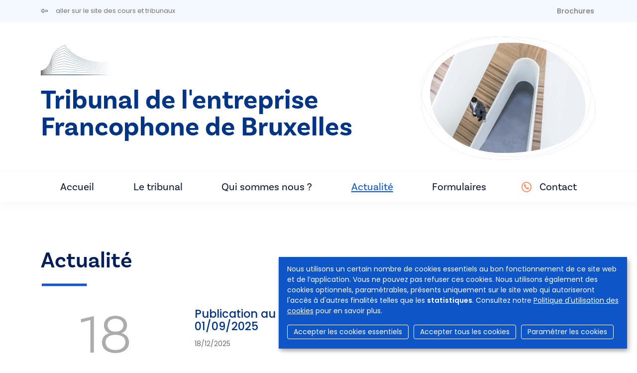

--- FILE ---
content_type: text/html; charset=UTF-8
request_url: https://tribunaux-rechtbanken.be/fr/tribunal-de-lentreprise-francophone-de-bruxelles/news
body_size: 5888
content:
<!DOCTYPE html>
<html lang="fr" dir="ltr">
  <head>
    <meta charset="utf-8" />
<script async src="https://www.googletagmanager.com/gtag/js?id=UA-143007128-1"></script>
<script>window.dataLayer = window.dataLayer || [];function gtag(){dataLayer.push(arguments)};gtag("js", new Date());gtag("set", "developer_id.dMDhkMT", true);gtag("config", "UA-143007128-1", {"groups":"default","anonymize_ip":true,"page_placeholder":"PLACEHOLDER_page_path","allow_ad_personalization_signals":false});</script>
<meta name="Generator" content="Drupal 9 (https://www.drupal.org)" />
<meta name="MobileOptimized" content="width" />
<meta name="HandheldFriendly" content="true" />
<meta name="viewport" content="width=device-width, initial-scale=1.0" />
<link rel="icon" href="/sites/default/files/favicon.ico" type="image/vnd.microsoft.icon" />


                <title>Actualité | Tribunal de l&#039;entreprise Francophone de Bruxelles</title>
      
            <script async src="https://www.googletagmanager.com/gtag/js?id=G-SML5SKV78N"></script>
      <script>
        window.dataLayer = window.dataLayer || [];
        function gtag(){dataLayer.push(arguments);}
        gtag('js', new Date());

        gtag('config', 'G-SML5SKV78N');
      </script>

                              <link rel="stylesheet" href="https://cdn.gcloud.belgium.be/fr/o9ULhoEBTbVbdHDCdsGv/style.css">
          <script src="https://cdn.gcloud.belgium.be/fr/o9ULhoEBTbVbdHDCdsGv/app.js"></script>
              
            <link rel="apple-touch-icon" sizes="180x180" href="/apple-touch-icon.png">
      <link rel="icon" type="image/png" sizes="32x32" href="/favicon-32x32.png">
      <link rel="icon" type="image/png" sizes="16x16" href="/favicon-16x16.png">
      <link rel="manifest" href="/site.webmanifest">

      <!-- Google fonts -->
      <link rel="preconnect" href="https://fonts.googleapis.com">
      <link rel="preconnect" href="https://fonts.gstatic.com" crossorigin="crossorigin">
      <link href="https://fonts.googleapis.com/css2?family=Poppins:ital,wght@0,300;0,400;0,500;0,600;1,300;1,400;1,500;1,600&display=swap" rel="stylesheet">

      <!-- Adobe fonts -->
      <link rel="stylesheet" href="https://use.typekit.net/znv3xyp.css">

            
      <!-- Fontawesome -->
      <script src="https://kit.fontawesome.com/8476f10389.js" crossorigin="anonymous"></script>

      <!-- Bootstrap CSS -->
            <link href="https://cdn.jsdelivr.net/npm/bootstrap@5.2.0-beta1/dist/css/bootstrap.min.css" rel="stylesheet" integrity="sha384-0evHe/X+R7YkIZDRvuzKMRqM+OrBnVFBL6DOitfPri4tjfHxaWutUpFmBp4vmVor" crossorigin="anonymous">
      <!-- CSS -->
      <link rel="stylesheet" media="all" href="/core/modules/system/css/components/ajax-progress.module.css?t8wo3p" />
<link rel="stylesheet" media="all" href="/core/modules/system/css/components/align.module.css?t8wo3p" />
<link rel="stylesheet" media="all" href="/core/modules/system/css/components/autocomplete-loading.module.css?t8wo3p" />
<link rel="stylesheet" media="all" href="/core/modules/system/css/components/fieldgroup.module.css?t8wo3p" />
<link rel="stylesheet" media="all" href="/core/modules/system/css/components/container-inline.module.css?t8wo3p" />
<link rel="stylesheet" media="all" href="/core/modules/system/css/components/clearfix.module.css?t8wo3p" />
<link rel="stylesheet" media="all" href="/core/modules/system/css/components/details.module.css?t8wo3p" />
<link rel="stylesheet" media="all" href="/core/modules/system/css/components/hidden.module.css?t8wo3p" />
<link rel="stylesheet" media="all" href="/core/modules/system/css/components/item-list.module.css?t8wo3p" />
<link rel="stylesheet" media="all" href="/core/modules/system/css/components/js.module.css?t8wo3p" />
<link rel="stylesheet" media="all" href="/core/modules/system/css/components/nowrap.module.css?t8wo3p" />
<link rel="stylesheet" media="all" href="/core/modules/system/css/components/position-container.module.css?t8wo3p" />
<link rel="stylesheet" media="all" href="/core/modules/system/css/components/progress.module.css?t8wo3p" />
<link rel="stylesheet" media="all" href="/core/modules/system/css/components/reset-appearance.module.css?t8wo3p" />
<link rel="stylesheet" media="all" href="/core/modules/system/css/components/resize.module.css?t8wo3p" />
<link rel="stylesheet" media="all" href="/core/modules/system/css/components/sticky-header.module.css?t8wo3p" />
<link rel="stylesheet" media="all" href="/core/modules/system/css/components/system-status-counter.css?t8wo3p" />
<link rel="stylesheet" media="all" href="/core/modules/system/css/components/system-status-report-counters.css?t8wo3p" />
<link rel="stylesheet" media="all" href="/core/modules/system/css/components/system-status-report-general-info.css?t8wo3p" />
<link rel="stylesheet" media="all" href="/core/modules/system/css/components/tabledrag.module.css?t8wo3p" />
<link rel="stylesheet" media="all" href="/core/modules/system/css/components/tablesort.module.css?t8wo3p" />
<link rel="stylesheet" media="all" href="/core/modules/system/css/components/tree-child.module.css?t8wo3p" />
<link rel="stylesheet" media="all" href="/core/modules/views/css/views.module.css?t8wo3p" />
<link rel="stylesheet" media="all" href="/modules/contrib/social_media_links/css/social_media_links.theme.css?t8wo3p" />
<link rel="stylesheet" media="all" href="/themes/custom/hr_theme_nine/assets/css/style.css?t8wo3p" />
<link rel="stylesheet" media="all" href="/sites/default/files/asset_injector/css/admin_court_my_juridictions_cel-531c31d3b3b20a2430cd69003638a54e.css?t8wo3p" />
<link rel="stylesheet" media="all" href="/sites/default/files/asset_injector/css/court_admin_breadcrumb-b8b0915d0c7c36a317836e691c53de3d.css?t8wo3p" />
<link rel="stylesheet" media="all" href="/sites/default/files/asset_injector/css/form_managed_file-125fd9062388f88fe59846840033eef8.css?t8wo3p" />
<link rel="stylesheet" media="all" href="/sites/default/files/asset_injector/css/griffie_section_paragraph_-903aa069ccc1bdaad96d6e7edf8df924.css?t8wo3p" />
<link rel="stylesheet" media="all" href="/sites/default/files/asset_injector/css/modify_button-5ac6aee45145700330c8a267c107bfc8.css?t8wo3p" />

        </head>
        <body class="local_articles">
                    <a href="#main-content" class="visually-hidden focusable">
            Aller au contenu principal
          </a>
          

          
            <div class="dialog-off-canvas-main-canvas" data-off-canvas-main-canvas>
    
<header role="banner">
  
    <div id="block-secondnavigation" class="secondary-menu bg-light mb-3">

	<div class="container d-flex justify-content-between">

		<ul class="nav">
			<li class="nav-item">
				<a href="/fr" class="nav-link link ps-0">
					<i class="fa-regular fa-left-long pe-3"></i>
					<span class="link__label small fw-normal">aller sur le site des cours et tribunaux</span>
				</a>
			</li>
		</ul>

		<ul
			class="nav">
						<li class="nav-item">
				<a class="nav-link brochures " href="/fr/tribunal-de-lentreprise-francophone-de-bruxelles/brochures">
					Brochures
				</a>
			</li>

														</ul>
	</div>
</div>

        
</header>

<section class="jumbo court_jumbo court_jumbo--small">
  <div class="container">
    <div class="row">
      <div class="col-xl-4 order-lg-2">
        <div class="jumbo__photo_small">
          <img class="jumbotron" src="https://www.rechtbanken-tribunaux.be/themes/custom/hr_theme_nine/assets/images/blob/jumbo/blob03.png" style="background-image:url('/themes/custom/hr_theme_nine/assets/images/jumbotron/default.jpg')"/>
        </div>
        
      </div>
      <div class="col-xl-8 order-lg-1">
        <div class="mb-4">
          
      <div class="court_logo">
      <a href="/fr" class="navbar-brand" rel="home">
        <div class="logo">
          <img src="/themes/custom/hr_theme_court/logo.png" alt="Accueil"/>
        </div>
      </a>
    </div>
  
        </div>
        <div class="jumbo__title">
          <h1>Tribunal de l&#039;entreprise Francophone de Bruxelles</h1>
                    <div class="jumbo__intro">
            
          </div>
        </div>
      </div>

    </div>
  </section>

  
<nav class="navbar navbar-expand-xl navbar-light third-nav" id="main-menu-court">
	<div class="container">
		<button class="navbar-toggler" type="button" data-bs-toggle="collapse" data-bs-target="#navbarNav" aria-controls="navbarNav" aria-expanded="false" aria-label="Toggle navigation">
			<span class="navbar-toggler-icon"></span>
		</button>

		<div class="collapse navbar-collapse" id="navbarNav">
			<ul
				class="navbar-nav">
								<li class="nav-item">
										<a id="home" class="nav-link home " href="/fr/tribunal-de-lentreprise-francophone-de-bruxelles">
						Accueil
											</a>
				</li>
																													<li class="nav-item">
												<a id="home" class="nav-link info " href="/fr/tribunal-de-lentreprise-francophone-de-bruxelles/info?page=n529">
							Le tribunal
						</a>
					</li>
																	<li class="nav-item">
												<a id="persons" class="nav-link composition " href="/fr/tribunal-de-lentreprise-francophone-de-bruxelles/composition">
							Qui sommes nous ?
						</a>
					</li>
																												<li class="nav-item">
														<a class="nav-link news is-active" href="/fr/tribunal-de-lentreprise-francophone-de-bruxelles/news">
								Actualité
							</a>
						</li>
																					<li class="nav-item">
														<a class="nav-link documents " href="/fr/tribunal-de-lentreprise-francophone-de-bruxelles/documents">
																	Formulaires
															</a>
						</li>
																														<li class="nav-item contact-link ">
						<i class="fa-regular fa-circle-phone text-orange pe-2 fs-5"></i>
						<a class="nav-link contact " href="/fr/tribunal-de-lentreprise-francophone-de-bruxelles/contact">
							Contact
						</a>
					</li>
				</ul>
			</div>
		</div>
	</nav>

<div class="container highlighted">
    <div>
    <div data-drupal-messages-fallback class="hidden"></div>

  </div>

  
</div>
<main role="main" class="container court-main py-5">
  <a id="main-content" tabindex="-1"></a>

  <div class="layout-content">
      <div>
    <div id="block-hr-theme-court-content">
  
    
      <div class="views-element-container">
<div class="js-view-dom-id-2234a2fdfc0aa42ae7d884a8bad72e1ad5fb412b750e2f1ba3cc4d0e7ff2d605">

  
  
  

      <header class="mb-5">
      <h2>Actualité</h2>
    </header>
  
  
  

      <div class="views-row"><article data-history-node-id="4137" role="article" class="row border-bottom pb-4 mb-4">

	<div class="col-md-3">
		<div class="date-block">
			<div class="date-block-day">
				18
			</div>
			<div class="date-block-month">
				décembre
			</div>
		</div>
	</div>

	<div class="col-md-9">
		<div class="news-content">
			
			<div class="h6">
				
<span>Publication au Moniteur belge - Modification de la procédure au 01/09/2025</span>

			</div>
			

			<div>

				<div class="mb-4">
					<small>18/12/2025</small>
					
				</div>

				<div>
										<a href="/fr/tribunal-de-lentreprise-francophone-de-bruxelles/news/4137" class="link link--more">
						<span class="link__label">En savoir plus</span>
					</a>
				</div>

			</div>
		</div>
	</div>

</article>
</div>
    <div class="views-row"><article data-history-node-id="4136" role="article" class="row border-bottom pb-4 mb-4">

	<div class="col-md-3">
		<div class="date-block">
			<div class="date-block-day">
				18
			</div>
			<div class="date-block-month">
				décembre
			</div>
		</div>
	</div>

	<div class="col-md-9">
		<div class="news-content">
			
			<div class="h6">
				
<span>Information importante: suppression des bons de greffe à partir du 01/10/2025</span>

			</div>
			

			<div>

				<div class="mb-4">
					<small>18/12/2025</small>
					
				</div>

				<div>
										<a href="/fr/tribunal-de-lentreprise-francophone-de-bruxelles/news/4136" class="link link--more">
						<span class="link__label">En savoir plus</span>
					</a>
				</div>

			</div>
		</div>
	</div>

</article>
</div>
    <div class="views-row"><article data-history-node-id="3579" role="article" class="row border-bottom pb-4 mb-4">

	<div class="col-md-3">
		<div class="date-block">
			<div class="date-block-day">
				09
			</div>
			<div class="date-block-month">
				mai
			</div>
		</div>
	</div>

	<div class="col-md-9">
		<div class="news-content">
			
			<div class="h6">
				
<span>Communiqué de presse du 09/05/2025 - La Justice mérite le respect</span>

			</div>
			

			<div>

				<div class="mb-4">
					<small>09/05/2025</small>
					
				</div>

				<div>
										<a href="/fr/tribunal-de-lentreprise-francophone-de-bruxelles/news/3579" class="link link--more">
						<span class="link__label">En savoir plus</span>
					</a>
				</div>

			</div>
		</div>
	</div>

</article>
</div>
    <div class="views-row"><article data-history-node-id="3335" role="article" class="row border-bottom pb-4 mb-4">

	<div class="col-md-3">
		<div class="date-block">
			<div class="date-block-day">
				17
			</div>
			<div class="date-block-month">
				mars
			</div>
		</div>
	</div>

	<div class="col-md-9">
		<div class="news-content">
			
			<div class="h6">
				
<span>Déménagement du greffe des personnes morales  - NOUVELLE ADRESSE</span>

			</div>
			

			<div>

				<div class="mb-4">
					<small>17/03/2025</small>
					
				</div>

				<div>
										<a href="/fr/tribunal-de-lentreprise-francophone-de-bruxelles/news/3335" class="link link--more">
						<span class="link__label">En savoir plus</span>
					</a>
				</div>

			</div>
		</div>
	</div>

</article>
</div>


    


  
  

  
  
</div>
</div>

  </div>

  </div>

  </div>

  
  
</main>

<footer role="contentinfo">
  <div class="footer__section_menu">
	<div class="container">
		<div class="row">
			<div class="col-xl-4 footer__first_column">
				  <a href="/fr/jobs">
    Jobs
  </a>
  <a href="/fr/presse">
    Presse
  </a>

  <a href="/fr/user/login">
    Se connecter
  </a>

  <a href="/fr/faq">
    FAQ
  </a>
  <a href="/fr/contact">
    Contact
  </a>
			</div>
			<div class="col-xl-6 footer__main_menu">
				<nav role="navigation" aria-labelledby="block-hr-theme-court-footer-menu" id="block-hr-theme-court-footer">
            
  <h2 class="visually-hidden" id="block-hr-theme-court-footer-menu">Footer-menu</h2>
  

        <div class="row">
  <div class="col-md-4">
    <h4>Tribunaux</h4>
    <ul>
                    <li>
          <a href="/fr/tribunaux/justice-de-paix">Justice de paix</a>
        </li>
              <li>
          <a href="/fr/tribunaux/tribunal-de-police">Tribunal de police</a>
        </li>
              <li>
          <a href="/fr/tribunaux/tribunal-de-premiere-instance">Tribunal de première instance</a>
        </li>
              <li>
          <a href="/fr/tribunaux/tribunal-du-travail">Tribunal du travail</a>
        </li>
              <li>
          <a href="/fr/tribunaux/tribunal-de-lentreprise">Tribunal de l&#039;entreprise</a>
        </li>
          </ul>
  </div>
  <div class="col-md-4">
    <h4>Cours</h4>
    <ul>
                    <li>
          <a href="/fr/cours/cour-dappel">Cour d&#039;appel</a>
        </li>
              <li>
          <a href="/fr/cours/cour-du-travail">Cour du travail</a>
        </li>
              <li>
          <a href="/fr/cours/cour-dassises">Cour d&#039;assises</a>
        </li>
              <li>
          <a href="/fr/cours/cour-de-cassation">Cour de cassation</a>
        </li>
          </ul>
  </div>

      <div class="col-md-4">
      <h4>Collège</h4>
      <ul>
                          <li>
            <a href="/fr/college">Le Collège</a>
          </li>
              </ul>
    </div>
  
</div>

<div class="row">
      <div class="col-md-4">
      <h4>Infos utiles</h4>
      <ul>
                          <li>
            <a href="/fr/le-systeme-judiciaire-belge">Le système judiciaire belge</a>
          </li>
                  <li>
            <a href="/fr/les-personnes-dans-les-tribunaux/magistrature-assise">Personnes dans les tribunaux</a>
          </li>
                  <li>
            <a href="/fr/procedures-dans-les-tribunaux/mediation">Procédures dans les tribunaux</a>
          </li>
                  <li>
            <a href="/fr/statistiques">Statistiques</a>
          </li>
                  <li>
            <a href="/fr/brochures">Brochures</a>
          </li>
              </ul>
    </div>
  
      <div class="col-md-4">
      <h4>Actualité</h4>
      <ul>
                          <li>
            <a href="/fr/nouvelles">Actualités</a>
          </li>
              </ul>
    </div>

    <div class="col-md-4">
      <h4>e-Tools</h4>
      <ul>
                  <li>
            <a href="https://dossier.just.fgov.be/cgi-dossier/dossier.pl?lg=fr">Votre dossier</a>
          </li>
                  <li>
            <a href="https://justonweb.be/">Just-on-web</a>
          </li>
                  <li>
            <a href="https://access.eservices.just.fgov.be/edeposit/fr/login">e-Deposit</a>
          </li>
                  <li>
            <a href="https://competence-territoriale.just.fgov.be/cgi-main/competence-territoriale.pl">Compétence territoriale</a>
          </li>
              </ul>
    </div>
    </div>

  </nav>

			</div>
			<div class="col-md-2"></div>
		</div>
	</div>
</div>
<div class="footer__section_disclaimer">
	<div class="container">
		<div class="row">
			<div class="col-md-4">
				<p>&copy
					Cours et tribunaux de Belgique
					<i class="fa-light fa-horizontal-rule"></i>
					2026
				</p>
			</div>
			<div class="col-md-6">
				<ul class="nav">
	<li class="nav-item">
		<a class="nav-link" href="/fr/disclaimer">
			Disclaimer
		</a>
	</li>
	<li class="nav-item">
		<a class="nav-link" href="/fr/politique-en-matiere-de-protection-de-la-vie-privee">
			Confidentialité
		</a>
	</li>
	<li class="nav-item">
		<a class="nav-link" href="/fr/protection-de-vos-donnees-personnelles-politique-sur-la-gestion-des-cookies">
			Gestion des cookies
		</a>
	</li>
	<li class="nav-item">
		<a class="nav-link" href="/fr/declaration-daccessibilite">
			Accessibilité
		</a>
	</li>
</ul>
			</div>
			<div class="col-md-2">
				<ul class="nav">
  <li class="nav-item">
    <a class="nav-link py-0 px-2" href="https://www.linkedin.com/company/cct-chr" target="_blank">
      <i class="fa-brands fa-linkedin-in"></i>
    </a>
  </li>
  <li class="nav-item">
    <a class="nav-link py-0 px-2" href="https://www.facebook.com/College.CCT.CHR/" target="_blank">
      <i class="fa-brands fa-facebook-f"></i>
    </a>
  </li>
  <li class="nav-item">
    <a class="nav-link py-0 px-2" href="https://twitter.com/CHR_CCT" target="_blank">
      <i class="fa-brands fa-x-twitter"></i>
    </a>
  </li>
  <li class="nav-item">
    <a class="nav-link py-0 px-2" href="https://www.instagram.com/chr_cct/" target="_blank">
      <i class="fa-brands fa-instagram"></i>
    </a>
  </li>
  <li class="nav-item">
    <a class="nav-link py-0 px-2" href="https://www.youtube.com/channel/UCPz1N2vjZMyjpu3gRDpaG1A" target="_blank">
      <i class="fa-brands fa-youtube"></i>
    </a>
  </li>
</ul>			</div>
		</div>
	</div>
</div>

</footer>

  </div>

          
          <!-- Bootstrap JS -->
          <!-- JavaScript Bundle with Popper -->
          <script src="https://cdn.jsdelivr.net/npm/bootstrap@5.2.0-beta1/dist/js/bootstrap.bundle.min.js" integrity="sha384-pprn3073KE6tl6bjs2QrFaJGz5/SUsLqktiwsUTF55Jfv3qYSDhgCecCxMW52nD2" crossorigin="anonymous"></script>
          <!-- JS -->
          <script type="application/json" data-drupal-selector="drupal-settings-json">{"path":{"baseUrl":"\/","scriptPath":null,"pathPrefix":"fr\/","currentPath":"node\/1447\/news","currentPathIsAdmin":false,"isFront":false,"currentLanguage":"fr"},"pluralDelimiter":"\u0003","suppressDeprecationErrors":true,"google_analytics":{"account":"UA-143007128-1","trackOutbound":true,"trackMailto":true,"trackTel":true,"trackDownload":true,"trackDownloadExtensions":"7z|aac|arc|arj|asf|asx|avi|bin|csv|doc(x|m)?|dot(x|m)?|exe|flv|gif|gz|gzip|hqx|jar|jpe?g|js|mp(2|3|4|e?g)|mov(ie)?|msi|msp|pdf|phps|png|ppt(x|m)?|pot(x|m)?|pps(x|m)?|ppam|sld(x|m)?|thmx|qtm?|ra(m|r)?|sea|sit|tar|tgz|torrent|txt|wav|wma|wmv|wpd|xls(x|m|b)?|xlt(x|m)|xlam|xml|z|zip"},"user":{"uid":0,"permissionsHash":"d5083c57aa100d6c3eab29694828bd41584672f4a2f221cc5ce8c6255ff637d7"}}</script>
<script src="/core/assets/vendor/jquery/jquery.min.js?v=3.6.3"></script>
<script src="/core/misc/polyfills/element.matches.js?v=9.5.10"></script>
<script src="/core/misc/polyfills/object.assign.js?v=9.5.10"></script>
<script src="/core/assets/vendor/once/once.min.js?v=1.0.1"></script>
<script src="/core/assets/vendor/jquery-once/jquery.once.min.js?v=2.2.3"></script>
<script src="/sites/default/files/languages/fr_-38EuEaSU_l17FGpPN5OFEXIG9rPBOuBiGN4Rc8HB6w.js?t8wo3p"></script>
<script src="/core/misc/drupalSettingsLoader.js?v=9.5.10"></script>
<script src="/core/misc/drupal.js?v=9.5.10"></script>
<script src="/core/misc/drupal.init.js?v=9.5.10"></script>
<script src="/modules/contrib/google_analytics/js/google_analytics.js?v=9.5.10"></script>
<script src="/core/misc/jquery.once.bc.js?v=9.5.10"></script>
<script src="/themes/custom/hr_theme_nine/assets/js/general.js?v=9.5.10"></script>
<script src="/themes/custom/hr_theme_court/assets/js/court.js?t8wo3p"></script>


                                <script data-type="text/javascript" data-name="analytics" type="opt-in">
              var _paq = window._paq || [];
              /* tracker methods like "setCustomDimension" should be called before "trackPageView" */
              _paq.push(['trackPageView']);
              _paq.push(['enableLinkTracking']);
              (function() {
                var u="https://matomo.bosa.be/";
                _paq.push(['setTrackerUrl', u+'matomo.php']);
                _paq.push(['setSiteId', '430']);
                var d=document, g=d.createElement('script'), s=d.getElementsByTagName('script')[0];
                g.type='text/javascript'; g.async=true; g.defer=true; g.src=u+'matomo.js'; s.parentNode.insertBefore(g,s);
              })();
            </script>
          
          </body>
        </html>
